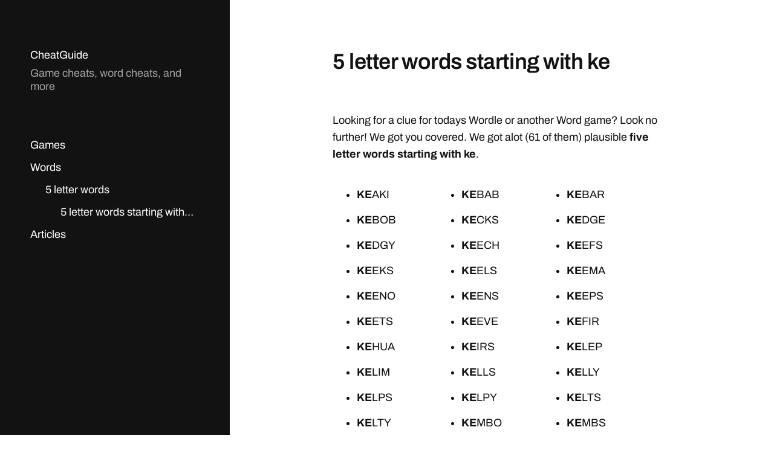

--- FILE ---
content_type: text/html; charset=UTF-8
request_url: https://www.cheatguide.com/words/5-letter/starting-with/ke/
body_size: 8715
content:
<!DOCTYPE html>

<html class="no-js" lang="en-US">

	<head>

		<meta http-equiv="content-type" content="text/html" charset="UTF-8" />
		<meta name="viewport" content="width=device-width, initial-scale=1.0" >

		<link rel="profile" href="https://gmpg.org/xfn/11">

		<meta name='robots' content='index, follow, max-image-preview:large, max-snippet:-1, max-video-preview:-1' />

	<!-- This site is optimized with the Yoast SEO plugin v20.0 - https://yoast.com/wordpress/plugins/seo/ -->
	<title>5 letter words starting with KE - CheatGuide</title>
	<meta name="description" content="Looking for a solution for a five letter word starting with ke? Look no further, we got 61 matching words." />
	<meta property="og:locale" content="en_US" />
	<meta property="og:type" content="website" />
	<meta property="og:site_name" content="CheatGuide" />
	<meta name="twitter:card" content="summary_large_image" />
	<script type="application/ld+json" class="yoast-schema-graph">{"@context":"https://schema.org","@graph":[{"@type":"WebSite","@id":"https://www.cheatguide.com/#website","url":"https://www.cheatguide.com/","name":"CheatGuide","description":"Game cheats, word cheats, and more","potentialAction":[{"@type":"SearchAction","target":{"@type":"EntryPoint","urlTemplate":"https://www.cheatguide.com/?s={search_term_string}"},"query-input":"required name=search_term_string"}],"inLanguage":"en-US"}]}</script>
	<!-- / Yoast SEO plugin. -->


<link rel="alternate" type="application/rss+xml" title="CheatGuide &raquo; Feed" href="https://www.cheatguide.com/feed/" />
<link rel="alternate" type="application/rss+xml" title="CheatGuide &raquo; Comments Feed" href="https://www.cheatguide.com/comments/feed/" />
<style id='wp-img-auto-sizes-contain-inline-css' type='text/css'>
img:is([sizes=auto i],[sizes^="auto," i]){contain-intrinsic-size:3000px 1500px}
/*# sourceURL=wp-img-auto-sizes-contain-inline-css */
</style>
<style id='wp-emoji-styles-inline-css' type='text/css'>

	img.wp-smiley, img.emoji {
		display: inline !important;
		border: none !important;
		box-shadow: none !important;
		height: 1em !important;
		width: 1em !important;
		margin: 0 0.07em !important;
		vertical-align: -0.1em !important;
		background: none !important;
		padding: 0 !important;
	}
/*# sourceURL=wp-emoji-styles-inline-css */
</style>
<style id='wp-block-library-inline-css' type='text/css'>
:root{--wp-block-synced-color:#7a00df;--wp-block-synced-color--rgb:122,0,223;--wp-bound-block-color:var(--wp-block-synced-color);--wp-editor-canvas-background:#ddd;--wp-admin-theme-color:#007cba;--wp-admin-theme-color--rgb:0,124,186;--wp-admin-theme-color-darker-10:#006ba1;--wp-admin-theme-color-darker-10--rgb:0,107,160.5;--wp-admin-theme-color-darker-20:#005a87;--wp-admin-theme-color-darker-20--rgb:0,90,135;--wp-admin-border-width-focus:2px}@media (min-resolution:192dpi){:root{--wp-admin-border-width-focus:1.5px}}.wp-element-button{cursor:pointer}:root .has-very-light-gray-background-color{background-color:#eee}:root .has-very-dark-gray-background-color{background-color:#313131}:root .has-very-light-gray-color{color:#eee}:root .has-very-dark-gray-color{color:#313131}:root .has-vivid-green-cyan-to-vivid-cyan-blue-gradient-background{background:linear-gradient(135deg,#00d084,#0693e3)}:root .has-purple-crush-gradient-background{background:linear-gradient(135deg,#34e2e4,#4721fb 50%,#ab1dfe)}:root .has-hazy-dawn-gradient-background{background:linear-gradient(135deg,#faaca8,#dad0ec)}:root .has-subdued-olive-gradient-background{background:linear-gradient(135deg,#fafae1,#67a671)}:root .has-atomic-cream-gradient-background{background:linear-gradient(135deg,#fdd79a,#004a59)}:root .has-nightshade-gradient-background{background:linear-gradient(135deg,#330968,#31cdcf)}:root .has-midnight-gradient-background{background:linear-gradient(135deg,#020381,#2874fc)}:root{--wp--preset--font-size--normal:16px;--wp--preset--font-size--huge:42px}.has-regular-font-size{font-size:1em}.has-larger-font-size{font-size:2.625em}.has-normal-font-size{font-size:var(--wp--preset--font-size--normal)}.has-huge-font-size{font-size:var(--wp--preset--font-size--huge)}.has-text-align-center{text-align:center}.has-text-align-left{text-align:left}.has-text-align-right{text-align:right}.has-fit-text{white-space:nowrap!important}#end-resizable-editor-section{display:none}.aligncenter{clear:both}.items-justified-left{justify-content:flex-start}.items-justified-center{justify-content:center}.items-justified-right{justify-content:flex-end}.items-justified-space-between{justify-content:space-between}.screen-reader-text{border:0;clip-path:inset(50%);height:1px;margin:-1px;overflow:hidden;padding:0;position:absolute;width:1px;word-wrap:normal!important}.screen-reader-text:focus{background-color:#ddd;clip-path:none;color:#444;display:block;font-size:1em;height:auto;left:5px;line-height:normal;padding:15px 23px 14px;text-decoration:none;top:5px;width:auto;z-index:100000}html :where(.has-border-color){border-style:solid}html :where([style*=border-top-color]){border-top-style:solid}html :where([style*=border-right-color]){border-right-style:solid}html :where([style*=border-bottom-color]){border-bottom-style:solid}html :where([style*=border-left-color]){border-left-style:solid}html :where([style*=border-width]){border-style:solid}html :where([style*=border-top-width]){border-top-style:solid}html :where([style*=border-right-width]){border-right-style:solid}html :where([style*=border-bottom-width]){border-bottom-style:solid}html :where([style*=border-left-width]){border-left-style:solid}html :where(img[class*=wp-image-]){height:auto;max-width:100%}:where(figure){margin:0 0 1em}html :where(.is-position-sticky){--wp-admin--admin-bar--position-offset:var(--wp-admin--admin-bar--height,0px)}@media screen and (max-width:600px){html :where(.is-position-sticky){--wp-admin--admin-bar--position-offset:0px}}

/*# sourceURL=wp-block-library-inline-css */
</style><style id='global-styles-inline-css' type='text/css'>
:root{--wp--preset--aspect-ratio--square: 1;--wp--preset--aspect-ratio--4-3: 4/3;--wp--preset--aspect-ratio--3-4: 3/4;--wp--preset--aspect-ratio--3-2: 3/2;--wp--preset--aspect-ratio--2-3: 2/3;--wp--preset--aspect-ratio--16-9: 16/9;--wp--preset--aspect-ratio--9-16: 9/16;--wp--preset--color--black: #121212;--wp--preset--color--cyan-bluish-gray: #abb8c3;--wp--preset--color--white: #fff;--wp--preset--color--pale-pink: #f78da7;--wp--preset--color--vivid-red: #cf2e2e;--wp--preset--color--luminous-vivid-orange: #ff6900;--wp--preset--color--luminous-vivid-amber: #fcb900;--wp--preset--color--light-green-cyan: #7bdcb5;--wp--preset--color--vivid-green-cyan: #00d084;--wp--preset--color--pale-cyan-blue: #8ed1fc;--wp--preset--color--vivid-cyan-blue: #0693e3;--wp--preset--color--vivid-purple: #9b51e0;--wp--preset--color--dark-gray: #333;--wp--preset--color--medium-gray: #555;--wp--preset--color--light-gray: #777;--wp--preset--gradient--vivid-cyan-blue-to-vivid-purple: linear-gradient(135deg,rgb(6,147,227) 0%,rgb(155,81,224) 100%);--wp--preset--gradient--light-green-cyan-to-vivid-green-cyan: linear-gradient(135deg,rgb(122,220,180) 0%,rgb(0,208,130) 100%);--wp--preset--gradient--luminous-vivid-amber-to-luminous-vivid-orange: linear-gradient(135deg,rgb(252,185,0) 0%,rgb(255,105,0) 100%);--wp--preset--gradient--luminous-vivid-orange-to-vivid-red: linear-gradient(135deg,rgb(255,105,0) 0%,rgb(207,46,46) 100%);--wp--preset--gradient--very-light-gray-to-cyan-bluish-gray: linear-gradient(135deg,rgb(238,238,238) 0%,rgb(169,184,195) 100%);--wp--preset--gradient--cool-to-warm-spectrum: linear-gradient(135deg,rgb(74,234,220) 0%,rgb(151,120,209) 20%,rgb(207,42,186) 40%,rgb(238,44,130) 60%,rgb(251,105,98) 80%,rgb(254,248,76) 100%);--wp--preset--gradient--blush-light-purple: linear-gradient(135deg,rgb(255,206,236) 0%,rgb(152,150,240) 100%);--wp--preset--gradient--blush-bordeaux: linear-gradient(135deg,rgb(254,205,165) 0%,rgb(254,45,45) 50%,rgb(107,0,62) 100%);--wp--preset--gradient--luminous-dusk: linear-gradient(135deg,rgb(255,203,112) 0%,rgb(199,81,192) 50%,rgb(65,88,208) 100%);--wp--preset--gradient--pale-ocean: linear-gradient(135deg,rgb(255,245,203) 0%,rgb(182,227,212) 50%,rgb(51,167,181) 100%);--wp--preset--gradient--electric-grass: linear-gradient(135deg,rgb(202,248,128) 0%,rgb(113,206,126) 100%);--wp--preset--gradient--midnight: linear-gradient(135deg,rgb(2,3,129) 0%,rgb(40,116,252) 100%);--wp--preset--font-size--small: 16px;--wp--preset--font-size--medium: 20px;--wp--preset--font-size--large: 24px;--wp--preset--font-size--x-large: 42px;--wp--preset--font-size--normal: 18px;--wp--preset--font-size--larger: 28px;--wp--preset--spacing--20: 0.44rem;--wp--preset--spacing--30: 0.67rem;--wp--preset--spacing--40: 1rem;--wp--preset--spacing--50: 1.5rem;--wp--preset--spacing--60: 2.25rem;--wp--preset--spacing--70: 3.38rem;--wp--preset--spacing--80: 5.06rem;--wp--preset--shadow--natural: 6px 6px 9px rgba(0, 0, 0, 0.2);--wp--preset--shadow--deep: 12px 12px 50px rgba(0, 0, 0, 0.4);--wp--preset--shadow--sharp: 6px 6px 0px rgba(0, 0, 0, 0.2);--wp--preset--shadow--outlined: 6px 6px 0px -3px rgb(255, 255, 255), 6px 6px rgb(0, 0, 0);--wp--preset--shadow--crisp: 6px 6px 0px rgb(0, 0, 0);}:where(.is-layout-flex){gap: 0.5em;}:where(.is-layout-grid){gap: 0.5em;}body .is-layout-flex{display: flex;}.is-layout-flex{flex-wrap: wrap;align-items: center;}.is-layout-flex > :is(*, div){margin: 0;}body .is-layout-grid{display: grid;}.is-layout-grid > :is(*, div){margin: 0;}:where(.wp-block-columns.is-layout-flex){gap: 2em;}:where(.wp-block-columns.is-layout-grid){gap: 2em;}:where(.wp-block-post-template.is-layout-flex){gap: 1.25em;}:where(.wp-block-post-template.is-layout-grid){gap: 1.25em;}.has-black-color{color: var(--wp--preset--color--black) !important;}.has-cyan-bluish-gray-color{color: var(--wp--preset--color--cyan-bluish-gray) !important;}.has-white-color{color: var(--wp--preset--color--white) !important;}.has-pale-pink-color{color: var(--wp--preset--color--pale-pink) !important;}.has-vivid-red-color{color: var(--wp--preset--color--vivid-red) !important;}.has-luminous-vivid-orange-color{color: var(--wp--preset--color--luminous-vivid-orange) !important;}.has-luminous-vivid-amber-color{color: var(--wp--preset--color--luminous-vivid-amber) !important;}.has-light-green-cyan-color{color: var(--wp--preset--color--light-green-cyan) !important;}.has-vivid-green-cyan-color{color: var(--wp--preset--color--vivid-green-cyan) !important;}.has-pale-cyan-blue-color{color: var(--wp--preset--color--pale-cyan-blue) !important;}.has-vivid-cyan-blue-color{color: var(--wp--preset--color--vivid-cyan-blue) !important;}.has-vivid-purple-color{color: var(--wp--preset--color--vivid-purple) !important;}.has-black-background-color{background-color: var(--wp--preset--color--black) !important;}.has-cyan-bluish-gray-background-color{background-color: var(--wp--preset--color--cyan-bluish-gray) !important;}.has-white-background-color{background-color: var(--wp--preset--color--white) !important;}.has-pale-pink-background-color{background-color: var(--wp--preset--color--pale-pink) !important;}.has-vivid-red-background-color{background-color: var(--wp--preset--color--vivid-red) !important;}.has-luminous-vivid-orange-background-color{background-color: var(--wp--preset--color--luminous-vivid-orange) !important;}.has-luminous-vivid-amber-background-color{background-color: var(--wp--preset--color--luminous-vivid-amber) !important;}.has-light-green-cyan-background-color{background-color: var(--wp--preset--color--light-green-cyan) !important;}.has-vivid-green-cyan-background-color{background-color: var(--wp--preset--color--vivid-green-cyan) !important;}.has-pale-cyan-blue-background-color{background-color: var(--wp--preset--color--pale-cyan-blue) !important;}.has-vivid-cyan-blue-background-color{background-color: var(--wp--preset--color--vivid-cyan-blue) !important;}.has-vivid-purple-background-color{background-color: var(--wp--preset--color--vivid-purple) !important;}.has-black-border-color{border-color: var(--wp--preset--color--black) !important;}.has-cyan-bluish-gray-border-color{border-color: var(--wp--preset--color--cyan-bluish-gray) !important;}.has-white-border-color{border-color: var(--wp--preset--color--white) !important;}.has-pale-pink-border-color{border-color: var(--wp--preset--color--pale-pink) !important;}.has-vivid-red-border-color{border-color: var(--wp--preset--color--vivid-red) !important;}.has-luminous-vivid-orange-border-color{border-color: var(--wp--preset--color--luminous-vivid-orange) !important;}.has-luminous-vivid-amber-border-color{border-color: var(--wp--preset--color--luminous-vivid-amber) !important;}.has-light-green-cyan-border-color{border-color: var(--wp--preset--color--light-green-cyan) !important;}.has-vivid-green-cyan-border-color{border-color: var(--wp--preset--color--vivid-green-cyan) !important;}.has-pale-cyan-blue-border-color{border-color: var(--wp--preset--color--pale-cyan-blue) !important;}.has-vivid-cyan-blue-border-color{border-color: var(--wp--preset--color--vivid-cyan-blue) !important;}.has-vivid-purple-border-color{border-color: var(--wp--preset--color--vivid-purple) !important;}.has-vivid-cyan-blue-to-vivid-purple-gradient-background{background: var(--wp--preset--gradient--vivid-cyan-blue-to-vivid-purple) !important;}.has-light-green-cyan-to-vivid-green-cyan-gradient-background{background: var(--wp--preset--gradient--light-green-cyan-to-vivid-green-cyan) !important;}.has-luminous-vivid-amber-to-luminous-vivid-orange-gradient-background{background: var(--wp--preset--gradient--luminous-vivid-amber-to-luminous-vivid-orange) !important;}.has-luminous-vivid-orange-to-vivid-red-gradient-background{background: var(--wp--preset--gradient--luminous-vivid-orange-to-vivid-red) !important;}.has-very-light-gray-to-cyan-bluish-gray-gradient-background{background: var(--wp--preset--gradient--very-light-gray-to-cyan-bluish-gray) !important;}.has-cool-to-warm-spectrum-gradient-background{background: var(--wp--preset--gradient--cool-to-warm-spectrum) !important;}.has-blush-light-purple-gradient-background{background: var(--wp--preset--gradient--blush-light-purple) !important;}.has-blush-bordeaux-gradient-background{background: var(--wp--preset--gradient--blush-bordeaux) !important;}.has-luminous-dusk-gradient-background{background: var(--wp--preset--gradient--luminous-dusk) !important;}.has-pale-ocean-gradient-background{background: var(--wp--preset--gradient--pale-ocean) !important;}.has-electric-grass-gradient-background{background: var(--wp--preset--gradient--electric-grass) !important;}.has-midnight-gradient-background{background: var(--wp--preset--gradient--midnight) !important;}.has-small-font-size{font-size: var(--wp--preset--font-size--small) !important;}.has-medium-font-size{font-size: var(--wp--preset--font-size--medium) !important;}.has-large-font-size{font-size: var(--wp--preset--font-size--large) !important;}.has-x-large-font-size{font-size: var(--wp--preset--font-size--x-large) !important;}
/*# sourceURL=global-styles-inline-css */
</style>

<style id='classic-theme-styles-inline-css' type='text/css'>
/*! This file is auto-generated */
.wp-block-button__link{color:#fff;background-color:#32373c;border-radius:9999px;box-shadow:none;text-decoration:none;padding:calc(.667em + 2px) calc(1.333em + 2px);font-size:1.125em}.wp-block-file__button{background:#32373c;color:#fff;text-decoration:none}
/*# sourceURL=/wp-includes/css/classic-themes.min.css */
</style>
<link rel='stylesheet' id='ez-toc-css' href='https://www.cheatguide.com/cms/wp-content/plugins/easy-table-of-contents/assets/css/screen.min.css?ver=2.0.43' type='text/css' media='all' />
<style id='ez-toc-inline-css' type='text/css'>
div#ez-toc-container p.ez-toc-title {font-size: 120%;}div#ez-toc-container p.ez-toc-title {font-weight: 500;}div#ez-toc-container ul li {font-size: 95%;}div#ez-toc-container nav ul ul li ul li {font-size: 90%!important;}
span.ez-toc-section{ scroll-margin-top: 30px;}
.ez-toc-container-direction {direction: ltr;}.ez-toc-counter ul{counter-reset: item;}.ez-toc-counter nav ul li a::before {content: counters(item, ".", decimal) ". ";display: inline-block;counter-increment: item;flex-grow: 0;flex-shrink: 0;margin-right: .2em; float: left;}.ez-toc-widget-direction {direction: ltr;}.ez-toc-widget-container ul{counter-reset: item;}.ez-toc-widget-container nav ul li a::before {content: counters(item, ".", decimal) ". ";display: inline-block;counter-increment: item;flex-grow: 0;flex-shrink: 0;margin-right: .2em; float: left;}
/*# sourceURL=ez-toc-inline-css */
</style>
<link rel='stylesheet' id='parent-stylesheet-css' href='https://www.cheatguide.com/cms/wp-content/themes/mcluhan/style.css?ver=6.9' type='text/css' media='all' />
<link rel='stylesheet' id='child-stylesheet-css' href='https://www.cheatguide.com/cms/wp-content/themes/cheatguide/style.css?ver=6.9' type='text/css' media='all' />
<link rel='stylesheet' id='mcluhan-fonts-css' href='https://www.cheatguide.com/cms/wp-content/themes/mcluhan/assets/css/fonts.css?ver=6.9' type='text/css' media='all' />
<link rel='stylesheet' id='fontawesome-css' href='https://www.cheatguide.com/cms/wp-content/themes/mcluhan/assets/css/font-awesome.css?ver=6.9' type='text/css' media='all' />
<link rel='stylesheet' id='mcluhan-style-css' href='https://www.cheatguide.com/cms/wp-content/themes/mcluhan/style.css?ver=2.1.1' type='text/css' media='all' />
<script type="text/javascript" id="ez-toc-scroll-scriptjs-js-after">
/* <![CDATA[ */
function ezTocScrollScriptJS(){document.querySelectorAll(".ez-toc-section").forEach(t=>{t.setAttribute("ez-toc-data-id","#"+decodeURI(t.getAttribute("id")))}),document.querySelectorAll("a.ez-toc-link").forEach(t=>{t.addEventListener("click",function(t){t.preventDefault();var e=this.getAttribute("href");document.querySelector('[ez-toc-data-id="'+decodeURI(this.getAttribute("href"))+'"]').scrollIntoView({behavior:"smooth"}),history.replaceState("data","title",location.origin+location.pathname+location.search+e)})})}document.addEventListener("DOMContentLoaded",ezTocScrollScriptJS,!1);
//# sourceURL=ez-toc-scroll-scriptjs-js-after
/* ]]> */
</script>
<script type="text/javascript" src="https://www.cheatguide.com/cms/wp-includes/js/jquery/jquery.min.js?ver=3.7.1" id="jquery-core-js"></script>
<script type="text/javascript" src="https://www.cheatguide.com/cms/wp-includes/js/jquery/jquery-migrate.min.js?ver=3.4.1" id="jquery-migrate-js"></script>
<link rel="https://api.w.org/" href="https://www.cheatguide.com/wp-json/" /><link rel="EditURI" type="application/rsd+xml" title="RSD" href="https://www.cheatguide.com/cms/xmlrpc.php?rsd" />
<meta name="generator" content="WordPress 6.9" />

			<!-- Customizer CSS -->

			<style type="text/css">

				
			</style>

			<!-- /Customizer CSS -->

					<script>jQuery( 'html' ).removeClass( 'no-js' ).addClass( 'js' );</script>
		<link rel="icon" href="https://www.cheatguide.com/cms/wp-content/uploads/2023/01/cropped-favicon-32x32.png" sizes="32x32" />
<link rel="icon" href="https://www.cheatguide.com/cms/wp-content/uploads/2023/01/cropped-favicon-192x192.png" sizes="192x192" />
<link rel="apple-touch-icon" href="https://www.cheatguide.com/cms/wp-content/uploads/2023/01/cropped-favicon-180x180.png" />
<meta name="msapplication-TileImage" content="https://www.cheatguide.com/cms/wp-content/uploads/2023/01/cropped-favicon-270x270.png" />

    <script async src="https://pagead2.googlesyndication.com/pagead/js/adsbygoogle.js?client=ca-pub-1695626555016864"
         crossorigin="anonymous"></script>

	</head>

	<body data-rsssl=1 class="blog wp-theme-mcluhan wp-child-theme-cheatguide hide-social">

		
		<a class="skip-link button" href="#site-content">Skip to the content</a>

		<header class="site-header group">

			
			<p class="site-title"><a href="https://www.cheatguide.com" class="site-name">CheatGuide</a></p>

			
				<div class="site-description"><p>Game cheats, word cheats, and more</p>
</div>

			
			<div class="nav-toggle">
				<div class="bar"></div>
				<div class="bar"></div>
			</div>

			<div class="menu-wrapper">

				<ul class="main-menu desktop">

					<li id="menu-item-43" class="menu-item menu-item-type-taxonomy menu-item-object-category menu-item-43"><a href="https://www.cheatguide.com/category/games/">Games</a></li>
<li id="menu-item-40" class="menu-item menu-item-type-post_type menu-item-object-page menu-item-has-children menu-item-40"><a href="https://www.cheatguide.com/words/">Words</a>
<ul class="sub-menu">
	<li id="menu-item-41" class="menu-item menu-item-type-post_type menu-item-object-page menu-item-has-children menu-item-41"><a href="https://www.cheatguide.com/words/5-letter/">5 letter words</a>
	<ul class="sub-menu">
		<li id="menu-item-42" class="menu-item menu-item-type-post_type menu-item-object-page menu-item-42"><a href="https://www.cheatguide.com/words/5-letter/starting-with/">5 letter words starting with…</a></li>
	</ul>
</li>
</ul>
</li>
<li id="menu-item-57" class="menu-item menu-item-type-taxonomy menu-item-object-category menu-item-57"><a href="https://www.cheatguide.com/category/articles/">Articles</a></li>
				</ul>

			</div><!-- .menu-wrapper -->

			
		</header><!-- header -->

		<div class="mobile-menu-wrapper">

			<ul class="main-menu mobile">
				<li class="menu-item menu-item-type-taxonomy menu-item-object-category menu-item-43"><a href="https://www.cheatguide.com/category/games/">Games</a></li>
<li class="menu-item menu-item-type-post_type menu-item-object-page menu-item-has-children menu-item-40"><a href="https://www.cheatguide.com/words/">Words</a>
<ul class="sub-menu">
	<li class="menu-item menu-item-type-post_type menu-item-object-page menu-item-has-children menu-item-41"><a href="https://www.cheatguide.com/words/5-letter/">5 letter words</a>
	<ul class="sub-menu">
		<li class="menu-item menu-item-type-post_type menu-item-object-page menu-item-42"><a href="https://www.cheatguide.com/words/5-letter/starting-with/">5 letter words starting with…</a></li>
	</ul>
</li>
</ul>
</li>
<li class="menu-item menu-item-type-taxonomy menu-item-object-category menu-item-57"><a href="https://www.cheatguide.com/category/articles/">Articles</a></li>
			</ul><!-- .main-menu.mobile -->

			
		</div><!-- .mobile-menu-wrapper -->

		
		<main class="site-content" id="site-content">

		<article class="post-58 post type-post status-publish format-standard hentry category-games missing-thumbnail">

			
			<header class="entry-header section-inner">

				<h1 class="entry-title">5 letter words starting with ke</h1>
			</header><!-- .entry-header -->

			<div class="entry-content section-inner">

				


        <p>
          Looking for a clue for todays Wordle or another Word game? Look no further!
          We got you covered.
          We got alot (61 of them) plausible <strong>five letter words starting with ke</strong>.        </p>

        <ul class="grid-list">
          <li><STRONG>KE</STRONG>AKI</li><li><STRONG>KE</STRONG>BAB</li><li><STRONG>KE</STRONG>BAR</li><li><STRONG>KE</STRONG>BOB</li><li><STRONG>KE</STRONG>CKS</li><li><STRONG>KE</STRONG>DGE</li><li><STRONG>KE</STRONG>DGY</li><li><STRONG>KE</STRONG>ECH</li><li><STRONG>KE</STRONG>EFS</li><li><STRONG>KE</STRONG>EKS</li><li><STRONG>KE</STRONG>ELS</li><li><STRONG>KE</STRONG>EMA</li><li><STRONG>KE</STRONG>ENO</li><li><STRONG>KE</STRONG>ENS</li><li><STRONG>KE</STRONG>EPS</li><li><STRONG>KE</STRONG>ETS</li><li><STRONG>KE</STRONG>EVE</li><li><STRONG>KE</STRONG>FIR</li><li><STRONG>KE</STRONG>HUA</li><li><STRONG>KE</STRONG>IRS</li><li><STRONG>KE</STRONG>LEP</li><li><STRONG>KE</STRONG>LIM</li><li><STRONG>KE</STRONG>LLS</li><li><STRONG>KE</STRONG>LLY</li><li><STRONG>KE</STRONG>LPS</li><li><STRONG>KE</STRONG>LPY</li><li><STRONG>KE</STRONG>LTS</li><li><STRONG>KE</STRONG>LTY</li><li><STRONG>KE</STRONG>MBO</li><li><STRONG>KE</STRONG>MBS</li><li><STRONG>KE</STRONG>MPS</li><li><STRONG>KE</STRONG>MPT</li><li><STRONG>KE</STRONG>MPY</li><li><STRONG>KE</STRONG>NAF</li><li><STRONG>KE</STRONG>NCH</li><li><STRONG>KE</STRONG>NDO</li><li><STRONG>KE</STRONG>NOS</li><li><STRONG>KE</STRONG>NTE</li><li><STRONG>KE</STRONG>NTS</li><li><STRONG>KE</STRONG>PIS</li><li><STRONG>KE</STRONG>RBS</li><li><STRONG>KE</STRONG>REL</li><li><STRONG>KE</STRONG>RFS</li><li><STRONG>KE</STRONG>RKY</li><li><STRONG>KE</STRONG>RMA</li><li><STRONG>KE</STRONG>RNE</li><li><STRONG>KE</STRONG>RNS</li><li><STRONG>KE</STRONG>ROS</li><li><STRONG>KE</STRONG>RRY</li><li><STRONG>KE</STRONG>RVE</li><li><STRONG>KE</STRONG>SAR</li><li><STRONG>KE</STRONG>STS</li><li><STRONG>KE</STRONG>TAS</li><li><STRONG>KE</STRONG>TCH</li><li><STRONG>KE</STRONG>TES</li><li><STRONG>KE</STRONG>TOL</li><li><STRONG>KE</STRONG>VEL</li><li><STRONG>KE</STRONG>VIL</li><li><STRONG>KE</STRONG>XES</li><li><STRONG>KE</STRONG>YED</li><li><STRONG>KE</STRONG>YER</li>        </ul>

        <p>Sometimes the solution is an uncommon word, then It’s time to learn something new. Here’s the definition of a few of these words:</p>

      <br /><br /><h2>Definition of keels</h2><h4>keels
 (verb)</h4><ol><li>To mark with ruddle.</li></ol><h4>keels
 (verb)</h4><ol><li>To put to death; to extinguish the life of.</li><li>To render inoperative.</li><li>To stop, cease or render void; to terminate.</li><li>To amaze, exceed, stun or otherwise incapacitate.</li><li>To cause great pain, discomfort or distress to.</li><li>To produce feelings of dissatisfaction or revulsion in.</li><li>To use up or to waste.</li><li>To exert an overwhelming effect on.</li><li>To overpower, overwhelm or defeat.</li><li>To force a company out of business.</li><li>To produce intense pain.</li><li>To punish severely.</li><li>To strike (a ball, etc.) with such force and placement as to make a shot that is impossible to defend against, usually winning a point.</li><li>To cause (a ball, etc.) to be out of play, resulting in a stoppage of gameplay.</li><li>To succeed with an audience, especially in comedy.</li><li>To cause to assume the value zero.</li><li>(IRC) To disconnect (a user) involuntarily from the network.</li><li>To deadmelt.</li></ol><br /><h2>Definition of keeps</h2><h4>keeps
 (noun)</h4><ol><li>The main tower of a castle or fortress, located within the castle walls.</li><li>The food or money required to keep someone alive and healthy; one's support, maintenance.</li><li>The act or office of keeping; custody; guard; care; heed; charge; notice.</li><li>The state of being kept; hence, the resulting condition; case.</li><li>That which is kept in charge; a charge.</li><li>A cap for holding something, such as a journal box, in place.</li></ol><h4>keeps
 (verb)</h4><ol><li>To continue in (a course or mode of action); not to intermit or fall from; to uphold or maintain.</li><li>(heading) To hold the status of something.</li><li>(heading) To hold or be held in a state.</li><li>To wait for, keep watch for.</li><li>To act as wicket-keeper.</li><li>To take care; to be solicitous; to watch.</li><li>To be in session; to take place.</li><li>To observe; to adhere to; to fulfill; not to swerve from or violate.</li><li>(by extension) To visit (a place) often; to frequent.</li><li>To observe or celebrate (a holiday).</li></ol><h4>keeps
 (noun)</h4><ol><li>Keeping</li></ol><br /><br />
			</div> <!-- .content -->

			
				<div class="comments-section-inner section-inner wide">
									</div><!-- .comments-section-inner -->

			
		</div> <!-- .post -->

		<footer class="site-footer section-inner">

  <p class="copyright">&copy; 1998 - 2026 <a href="https://www.cheatguide.com" class="site-name">CheatGuide</a></p>
  <p class="theme-by"><a href="/privacy-policy/">Privacy policy</a> - Theme by <a href="https://andersnoren.se" rel="nofollow">Anders Nor&eacute;n</a></p>

</footer> <!-- footer -->

</main>

<script type="speculationrules">
{"prefetch":[{"source":"document","where":{"and":[{"href_matches":"/*"},{"not":{"href_matches":["/cms/wp-*.php","/cms/wp-admin/*","/cms/wp-content/uploads/*","/cms/wp-content/*","/cms/wp-content/plugins/*","/cms/wp-content/themes/cheatguide/*","/cms/wp-content/themes/mcluhan/*","/*\\?(.+)"]}},{"not":{"selector_matches":"a[rel~=\"nofollow\"]"}},{"not":{"selector_matches":".no-prefetch, .no-prefetch a"}}]},"eagerness":"conservative"}]}
</script>
<script type="text/javascript" src="https://www.cheatguide.com/cms/wp-content/themes/cheatguide/js/view.js?ver=6.1.1" id="child-scripts-js"></script>
<script type="text/javascript" src="https://www.cheatguide.com/cms/wp-includes/js/imagesloaded.min.js?ver=5.0.0" id="imagesloaded-js"></script>
<script type="text/javascript" src="https://www.cheatguide.com/cms/wp-includes/js/masonry.min.js?ver=4.2.2" id="masonry-js"></script>
<script type="text/javascript" id="mcluhan_global-js-extra">
/* <![CDATA[ */
var mcluhan_ajaxpagination = {"ajaxurl":"https://www.cheatguide.com/cms/wp-admin/admin-ajax.php","query_vars":"{\"position\":\"start\",\"letters\":\"ke\"}"};
//# sourceURL=mcluhan_global-js-extra
/* ]]> */
</script>
<script type="text/javascript" src="https://www.cheatguide.com/cms/wp-content/themes/mcluhan/assets/js/global.js?ver=2.1.1" id="mcluhan_global-js"></script>
<script id="wp-emoji-settings" type="application/json">
{"baseUrl":"https://s.w.org/images/core/emoji/17.0.2/72x72/","ext":".png","svgUrl":"https://s.w.org/images/core/emoji/17.0.2/svg/","svgExt":".svg","source":{"concatemoji":"https://www.cheatguide.com/cms/wp-includes/js/wp-emoji-release.min.js?ver=6.9"}}
</script>
<script type="module">
/* <![CDATA[ */
/*! This file is auto-generated */
const a=JSON.parse(document.getElementById("wp-emoji-settings").textContent),o=(window._wpemojiSettings=a,"wpEmojiSettingsSupports"),s=["flag","emoji"];function i(e){try{var t={supportTests:e,timestamp:(new Date).valueOf()};sessionStorage.setItem(o,JSON.stringify(t))}catch(e){}}function c(e,t,n){e.clearRect(0,0,e.canvas.width,e.canvas.height),e.fillText(t,0,0);t=new Uint32Array(e.getImageData(0,0,e.canvas.width,e.canvas.height).data);e.clearRect(0,0,e.canvas.width,e.canvas.height),e.fillText(n,0,0);const a=new Uint32Array(e.getImageData(0,0,e.canvas.width,e.canvas.height).data);return t.every((e,t)=>e===a[t])}function p(e,t){e.clearRect(0,0,e.canvas.width,e.canvas.height),e.fillText(t,0,0);var n=e.getImageData(16,16,1,1);for(let e=0;e<n.data.length;e++)if(0!==n.data[e])return!1;return!0}function u(e,t,n,a){switch(t){case"flag":return n(e,"\ud83c\udff3\ufe0f\u200d\u26a7\ufe0f","\ud83c\udff3\ufe0f\u200b\u26a7\ufe0f")?!1:!n(e,"\ud83c\udde8\ud83c\uddf6","\ud83c\udde8\u200b\ud83c\uddf6")&&!n(e,"\ud83c\udff4\udb40\udc67\udb40\udc62\udb40\udc65\udb40\udc6e\udb40\udc67\udb40\udc7f","\ud83c\udff4\u200b\udb40\udc67\u200b\udb40\udc62\u200b\udb40\udc65\u200b\udb40\udc6e\u200b\udb40\udc67\u200b\udb40\udc7f");case"emoji":return!a(e,"\ud83e\u1fac8")}return!1}function f(e,t,n,a){let r;const o=(r="undefined"!=typeof WorkerGlobalScope&&self instanceof WorkerGlobalScope?new OffscreenCanvas(300,150):document.createElement("canvas")).getContext("2d",{willReadFrequently:!0}),s=(o.textBaseline="top",o.font="600 32px Arial",{});return e.forEach(e=>{s[e]=t(o,e,n,a)}),s}function r(e){var t=document.createElement("script");t.src=e,t.defer=!0,document.head.appendChild(t)}a.supports={everything:!0,everythingExceptFlag:!0},new Promise(t=>{let n=function(){try{var e=JSON.parse(sessionStorage.getItem(o));if("object"==typeof e&&"number"==typeof e.timestamp&&(new Date).valueOf()<e.timestamp+604800&&"object"==typeof e.supportTests)return e.supportTests}catch(e){}return null}();if(!n){if("undefined"!=typeof Worker&&"undefined"!=typeof OffscreenCanvas&&"undefined"!=typeof URL&&URL.createObjectURL&&"undefined"!=typeof Blob)try{var e="postMessage("+f.toString()+"("+[JSON.stringify(s),u.toString(),c.toString(),p.toString()].join(",")+"));",a=new Blob([e],{type:"text/javascript"});const r=new Worker(URL.createObjectURL(a),{name:"wpTestEmojiSupports"});return void(r.onmessage=e=>{i(n=e.data),r.terminate(),t(n)})}catch(e){}i(n=f(s,u,c,p))}t(n)}).then(e=>{for(const n in e)a.supports[n]=e[n],a.supports.everything=a.supports.everything&&a.supports[n],"flag"!==n&&(a.supports.everythingExceptFlag=a.supports.everythingExceptFlag&&a.supports[n]);var t;a.supports.everythingExceptFlag=a.supports.everythingExceptFlag&&!a.supports.flag,a.supports.everything||((t=a.source||{}).concatemoji?r(t.concatemoji):t.wpemoji&&t.twemoji&&(r(t.twemoji),r(t.wpemoji)))});
//# sourceURL=https://www.cheatguide.com/cms/wp-includes/js/wp-emoji-loader.min.js
/* ]]> */
</script>

</body>
</html>


--- FILE ---
content_type: text/html; charset=utf-8
request_url: https://www.google.com/recaptcha/api2/aframe
body_size: 266
content:
<!DOCTYPE HTML><html><head><meta http-equiv="content-type" content="text/html; charset=UTF-8"></head><body><script nonce="VJZmIGUcYrITn0d2roKI9w">/** Anti-fraud and anti-abuse applications only. See google.com/recaptcha */ try{var clients={'sodar':'https://pagead2.googlesyndication.com/pagead/sodar?'};window.addEventListener("message",function(a){try{if(a.source===window.parent){var b=JSON.parse(a.data);var c=clients[b['id']];if(c){var d=document.createElement('img');d.src=c+b['params']+'&rc='+(localStorage.getItem("rc::a")?sessionStorage.getItem("rc::b"):"");window.document.body.appendChild(d);sessionStorage.setItem("rc::e",parseInt(sessionStorage.getItem("rc::e")||0)+1);localStorage.setItem("rc::h",'1769889751891');}}}catch(b){}});window.parent.postMessage("_grecaptcha_ready", "*");}catch(b){}</script></body></html>